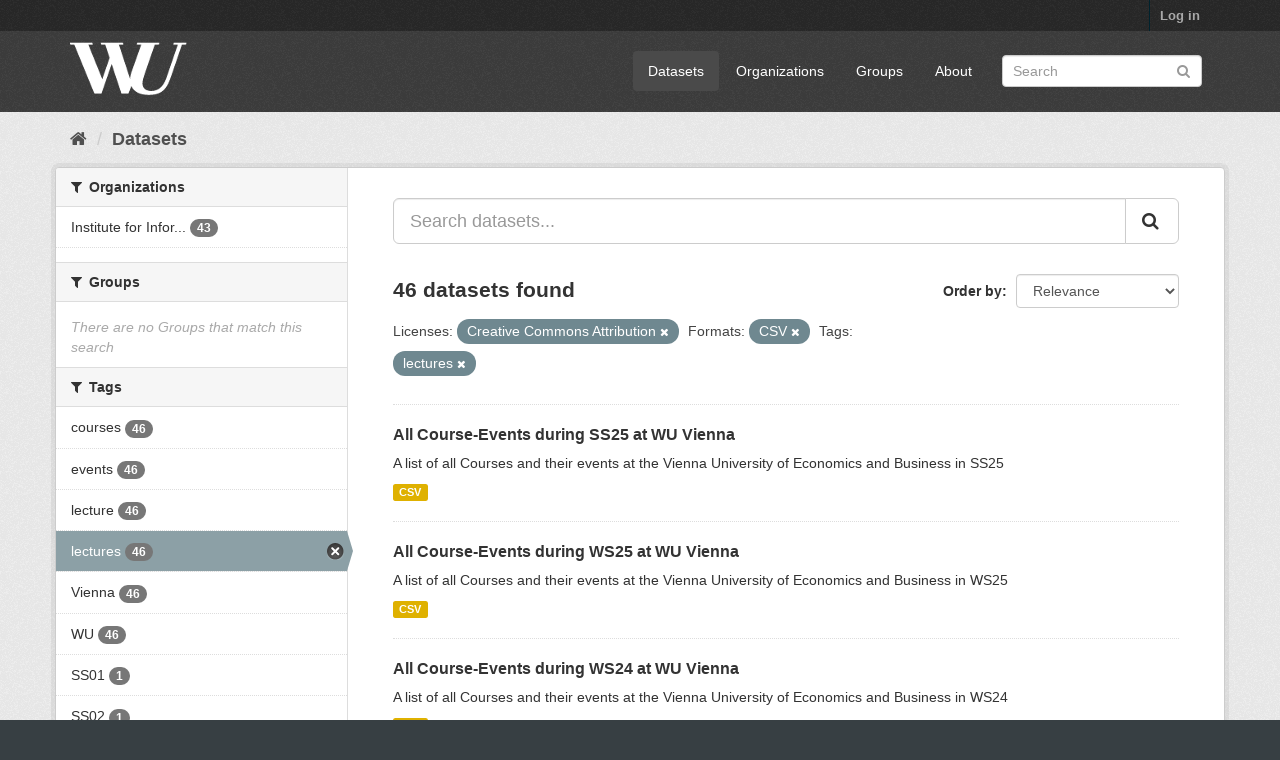

--- FILE ---
content_type: text/html; charset=utf-8
request_url: https://data.wu.ac.at/portal/dataset?res_format=CSV&license_id=cc-by&_tags_limit=0&tags=lectures
body_size: 4822
content:
<!DOCTYPE html>
<!--[if IE 9]> <html lang="en" class="ie9"> <![endif]-->
<!--[if gt IE 8]><!--> <html lang="en"> <!--<![endif]-->
  <head>
    <link rel="stylesheet" type="text/css" href="/portal/fanstatic/vendor/:version:2019-11-25T17:13:21.17/select2/select2.css" />
<link rel="stylesheet" type="text/css" href="/portal/fanstatic/css/:version:2019-11-25T17:13:21.13/main.min.css" />
<link rel="stylesheet" type="text/css" href="/portal/fanstatic/vendor/:version:2019-11-25T17:13:21.17/font-awesome/css/font-awesome.min.css" />

    <meta charset="utf-8" />
      <meta name="generator" content="ckan 2.8.3" />
      <meta name="viewport" content="width=device-width, initial-scale=1.0">
    <title>Datasets - data.wu.ac.at</title>

    
    <link rel="shortcut icon" href="/images/icons/wu_icon2.ico" />
    
  
      
    
  <link rel="stylesheet" href="/portal/wu_theme.css" />


    
      
      
    
    
  </head>

  
  <body data-site-root="http://data.wu.ac.at/portal/" data-locale-root="http://data.wu.ac.at/portal/" >

    
    <div class="hide"><a href="#content">Skip to content</a></div>
  

  
     
<header class="account-masthead">
  <div class="container">
     
    <nav class="account not-authed">
      <ul class="list-unstyled">
        
        <li><a href="/portal/user/login">Log in</a></li>
         
      </ul>
    </nav>
     
  </div>
</header>

<header class="navbar navbar-static-top masthead">
    
  <div class="container">
    <div class="navbar-right">
      <button data-target="#main-navigation-toggle" data-toggle="collapse" class="navbar-toggle collapsed" type="button">
        <span class="fa fa-bars"></span>
      </button>
    </div>
    <hgroup class="header-image navbar-left">
       
      <a class="logo" href="/portal/"><img src="/portal/base/images/wu_logo.png" alt="data.wu.ac.at" title="data.wu.ac.at" /></a>
       
    </hgroup>

    <div class="collapse navbar-collapse" id="main-navigation-toggle">
      
      <nav class="section navigation">
        <ul class="nav nav-pills">
           <li class="active"><a href="/portal/dataset">Datasets</a></li><li><a href="/portal/organization">Organizations</a></li><li><a href="/portal/group">Groups</a></li><li><a href="/portal/about">About</a></li> 
        </ul>
      </nav>
       
      <form class="section site-search simple-input" action="/portal/dataset" method="get">
        <div class="field">
          <label for="field-sitewide-search">Search Datasets</label>
          <input id="field-sitewide-search" type="text" class="form-control" name="q" placeholder="Search" />
          <button class="btn-search" type="submit"><i class="fa fa-search"></i></button>
        </div>
      </form>
      
    </div>
  </div>
</header>

  
    <div role="main">
      <div id="content" class="container">
        
          
            <div class="flash-messages">
              
                
              
            </div>
          

          
            <div class="toolbar">
              
                
                  <ol class="breadcrumb">
                    
<li class="home"><a href="/portal/"><i class="fa fa-home"></i><span> Home</span></a></li>
                    
  <li class="active"><a class=" active" href="/portal/dataset">Datasets</a></li>

                  </ol>
                
              
            </div>
          

          <div class="row wrapper">
            
            
            

            
              <aside class="secondary col-sm-3">
                
                
<div class="filters">
  <div>
    
      

  
  
    
      
      
        <section class="module module-narrow module-shallow">
          
            <h2 class="module-heading">
              <i class="fa fa-filter"></i>
              
              Organizations
            </h2>
          
          
            
            
              <nav>
                <ul class="list-unstyled nav nav-simple nav-facet">
                  
                    
                    
                    
                    
                      <li class="nav-item">
                        <a href="/portal/dataset?res_format=CSV&amp;license_id=cc-by&amp;tags=lectures&amp;organization=institute-for-information-business-at-vienna-university-of-economics-and-business&amp;_tags_limit=0" title="Institute for Information Business at Vienna University of Economics and Business">
                          <span class="item-label">Institute for Infor...</span>
                          <span class="hidden separator"> - </span>
                          <span class="item-count badge">43</span>
                        </a>
                      </li>
                  
                </ul>
              </nav>

              <p class="module-footer">
                
                  
                
              </p>
            
            
          
        </section>
      
    
  

    
      

  
  
    
      
      
        <section class="module module-narrow module-shallow">
          
            <h2 class="module-heading">
              <i class="fa fa-filter"></i>
              
              Groups
            </h2>
          
          
            
            
              <p class="module-content empty">There are no Groups that match this search</p>
            
            
          
        </section>
      
    
  

    
      

  
  
    
      
      
        <section class="module module-narrow module-shallow">
          
            <h2 class="module-heading">
              <i class="fa fa-filter"></i>
              
              Tags
            </h2>
          
          
            
            
              <nav>
                <ul class="list-unstyled nav nav-simple nav-facet">
                  
                    
                    
                    
                    
                      <li class="nav-item">
                        <a href="/portal/dataset?res_format=CSV&amp;license_id=cc-by&amp;tags=lectures&amp;tags=courses&amp;_tags_limit=0" title="">
                          <span class="item-label">courses</span>
                          <span class="hidden separator"> - </span>
                          <span class="item-count badge">46</span>
                        </a>
                      </li>
                  
                    
                    
                    
                    
                      <li class="nav-item">
                        <a href="/portal/dataset?res_format=CSV&amp;license_id=cc-by&amp;tags=lectures&amp;tags=events&amp;_tags_limit=0" title="">
                          <span class="item-label">events</span>
                          <span class="hidden separator"> - </span>
                          <span class="item-count badge">46</span>
                        </a>
                      </li>
                  
                    
                    
                    
                    
                      <li class="nav-item">
                        <a href="/portal/dataset?res_format=CSV&amp;license_id=cc-by&amp;tags=lectures&amp;tags=lecture&amp;_tags_limit=0" title="">
                          <span class="item-label">lecture</span>
                          <span class="hidden separator"> - </span>
                          <span class="item-count badge">46</span>
                        </a>
                      </li>
                  
                    
                    
                    
                    
                      <li class="nav-item active">
                        <a href="/portal/dataset?res_format=CSV&amp;license_id=cc-by&amp;_tags_limit=0" title="">
                          <span class="item-label">lectures</span>
                          <span class="hidden separator"> - </span>
                          <span class="item-count badge">46</span>
                        </a>
                      </li>
                  
                    
                    
                    
                    
                      <li class="nav-item">
                        <a href="/portal/dataset?res_format=CSV&amp;license_id=cc-by&amp;tags=lectures&amp;tags=Vienna&amp;_tags_limit=0" title="">
                          <span class="item-label">Vienna</span>
                          <span class="hidden separator"> - </span>
                          <span class="item-count badge">46</span>
                        </a>
                      </li>
                  
                    
                    
                    
                    
                      <li class="nav-item">
                        <a href="/portal/dataset?res_format=CSV&amp;license_id=cc-by&amp;tags=lectures&amp;tags=WU&amp;_tags_limit=0" title="">
                          <span class="item-label">WU</span>
                          <span class="hidden separator"> - </span>
                          <span class="item-count badge">46</span>
                        </a>
                      </li>
                  
                    
                    
                    
                    
                      <li class="nav-item">
                        <a href="/portal/dataset?res_format=CSV&amp;license_id=cc-by&amp;tags=lectures&amp;tags=SS01&amp;_tags_limit=0" title="">
                          <span class="item-label">SS01</span>
                          <span class="hidden separator"> - </span>
                          <span class="item-count badge">1</span>
                        </a>
                      </li>
                  
                    
                    
                    
                    
                      <li class="nav-item">
                        <a href="/portal/dataset?res_format=CSV&amp;license_id=cc-by&amp;tags=lectures&amp;tags=SS02&amp;_tags_limit=0" title="">
                          <span class="item-label">SS02</span>
                          <span class="hidden separator"> - </span>
                          <span class="item-count badge">1</span>
                        </a>
                      </li>
                  
                    
                    
                    
                    
                      <li class="nav-item">
                        <a href="/portal/dataset?res_format=CSV&amp;license_id=cc-by&amp;tags=SS03&amp;tags=lectures&amp;_tags_limit=0" title="">
                          <span class="item-label">SS03</span>
                          <span class="hidden separator"> - </span>
                          <span class="item-count badge">1</span>
                        </a>
                      </li>
                  
                    
                    
                    
                    
                      <li class="nav-item">
                        <a href="/portal/dataset?res_format=CSV&amp;license_id=cc-by&amp;tags=lectures&amp;tags=SS04&amp;_tags_limit=0" title="">
                          <span class="item-label">SS04</span>
                          <span class="hidden separator"> - </span>
                          <span class="item-count badge">1</span>
                        </a>
                      </li>
                  
                    
                    
                    
                    
                      <li class="nav-item">
                        <a href="/portal/dataset?res_format=CSV&amp;license_id=cc-by&amp;tags=lectures&amp;tags=SS05&amp;_tags_limit=0" title="">
                          <span class="item-label">SS05</span>
                          <span class="hidden separator"> - </span>
                          <span class="item-count badge">1</span>
                        </a>
                      </li>
                  
                    
                    
                    
                    
                      <li class="nav-item">
                        <a href="/portal/dataset?res_format=CSV&amp;license_id=cc-by&amp;tags=lectures&amp;tags=SS06&amp;_tags_limit=0" title="">
                          <span class="item-label">SS06</span>
                          <span class="hidden separator"> - </span>
                          <span class="item-count badge">1</span>
                        </a>
                      </li>
                  
                    
                    
                    
                    
                      <li class="nav-item">
                        <a href="/portal/dataset?res_format=CSV&amp;license_id=cc-by&amp;tags=lectures&amp;tags=SS07&amp;_tags_limit=0" title="">
                          <span class="item-label">SS07</span>
                          <span class="hidden separator"> - </span>
                          <span class="item-count badge">1</span>
                        </a>
                      </li>
                  
                    
                    
                    
                    
                      <li class="nav-item">
                        <a href="/portal/dataset?res_format=CSV&amp;license_id=cc-by&amp;tags=SS08&amp;tags=lectures&amp;_tags_limit=0" title="">
                          <span class="item-label">SS08</span>
                          <span class="hidden separator"> - </span>
                          <span class="item-count badge">1</span>
                        </a>
                      </li>
                  
                    
                    
                    
                    
                      <li class="nav-item">
                        <a href="/portal/dataset?res_format=CSV&amp;license_id=cc-by&amp;tags=lectures&amp;tags=SS09&amp;_tags_limit=0" title="">
                          <span class="item-label">SS09</span>
                          <span class="hidden separator"> - </span>
                          <span class="item-count badge">1</span>
                        </a>
                      </li>
                  
                    
                    
                    
                    
                      <li class="nav-item">
                        <a href="/portal/dataset?res_format=CSV&amp;license_id=cc-by&amp;tags=lectures&amp;tags=SS10&amp;_tags_limit=0" title="">
                          <span class="item-label">SS10</span>
                          <span class="hidden separator"> - </span>
                          <span class="item-count badge">1</span>
                        </a>
                      </li>
                  
                    
                    
                    
                    
                      <li class="nav-item">
                        <a href="/portal/dataset?res_format=CSV&amp;license_id=cc-by&amp;tags=lectures&amp;tags=SS11&amp;_tags_limit=0" title="">
                          <span class="item-label">SS11</span>
                          <span class="hidden separator"> - </span>
                          <span class="item-count badge">1</span>
                        </a>
                      </li>
                  
                    
                    
                    
                    
                      <li class="nav-item">
                        <a href="/portal/dataset?res_format=CSV&amp;license_id=cc-by&amp;tags=SS12&amp;tags=lectures&amp;_tags_limit=0" title="">
                          <span class="item-label">SS12</span>
                          <span class="hidden separator"> - </span>
                          <span class="item-count badge">1</span>
                        </a>
                      </li>
                  
                    
                    
                    
                    
                      <li class="nav-item">
                        <a href="/portal/dataset?res_format=CSV&amp;license_id=cc-by&amp;tags=lectures&amp;tags=SS13&amp;_tags_limit=0" title="">
                          <span class="item-label">SS13</span>
                          <span class="hidden separator"> - </span>
                          <span class="item-count badge">1</span>
                        </a>
                      </li>
                  
                    
                    
                    
                    
                      <li class="nav-item">
                        <a href="/portal/dataset?res_format=CSV&amp;license_id=cc-by&amp;tags=SS14&amp;tags=lectures&amp;_tags_limit=0" title="">
                          <span class="item-label">SS14</span>
                          <span class="hidden separator"> - </span>
                          <span class="item-count badge">1</span>
                        </a>
                      </li>
                  
                    
                    
                    
                    
                      <li class="nav-item">
                        <a href="/portal/dataset?res_format=CSV&amp;license_id=cc-by&amp;tags=SS15&amp;tags=lectures&amp;_tags_limit=0" title="">
                          <span class="item-label">SS15</span>
                          <span class="hidden separator"> - </span>
                          <span class="item-count badge">1</span>
                        </a>
                      </li>
                  
                    
                    
                    
                    
                      <li class="nav-item">
                        <a href="/portal/dataset?res_format=CSV&amp;license_id=cc-by&amp;tags=lectures&amp;tags=SS16&amp;_tags_limit=0" title="">
                          <span class="item-label">SS16</span>
                          <span class="hidden separator"> - </span>
                          <span class="item-count badge">1</span>
                        </a>
                      </li>
                  
                    
                    
                    
                    
                      <li class="nav-item">
                        <a href="/portal/dataset?res_format=CSV&amp;license_id=cc-by&amp;tags=SS17&amp;tags=lectures&amp;_tags_limit=0" title="">
                          <span class="item-label">SS17</span>
                          <span class="hidden separator"> - </span>
                          <span class="item-count badge">1</span>
                        </a>
                      </li>
                  
                    
                    
                    
                    
                      <li class="nav-item">
                        <a href="/portal/dataset?res_format=CSV&amp;license_id=cc-by&amp;tags=lectures&amp;tags=SS19&amp;_tags_limit=0" title="">
                          <span class="item-label">SS19</span>
                          <span class="hidden separator"> - </span>
                          <span class="item-count badge">1</span>
                        </a>
                      </li>
                  
                    
                    
                    
                    
                      <li class="nav-item">
                        <a href="/portal/dataset?res_format=CSV&amp;license_id=cc-by&amp;tags=lectures&amp;tags=SS20&amp;_tags_limit=0" title="">
                          <span class="item-label">SS20</span>
                          <span class="hidden separator"> - </span>
                          <span class="item-count badge">1</span>
                        </a>
                      </li>
                  
                    
                    
                    
                    
                      <li class="nav-item">
                        <a href="/portal/dataset?res_format=CSV&amp;license_id=cc-by&amp;tags=lectures&amp;tags=SS23&amp;_tags_limit=0" title="">
                          <span class="item-label">SS23</span>
                          <span class="hidden separator"> - </span>
                          <span class="item-count badge">1</span>
                        </a>
                      </li>
                  
                    
                    
                    
                    
                      <li class="nav-item">
                        <a href="/portal/dataset?res_format=CSV&amp;license_id=cc-by&amp;tags=lectures&amp;tags=SS24&amp;_tags_limit=0" title="">
                          <span class="item-label">SS24</span>
                          <span class="hidden separator"> - </span>
                          <span class="item-count badge">1</span>
                        </a>
                      </li>
                  
                    
                    
                    
                    
                      <li class="nav-item">
                        <a href="/portal/dataset?res_format=CSV&amp;license_id=cc-by&amp;tags=lectures&amp;tags=SS25&amp;_tags_limit=0" title="">
                          <span class="item-label">SS25</span>
                          <span class="hidden separator"> - </span>
                          <span class="item-count badge">1</span>
                        </a>
                      </li>
                  
                    
                    
                    
                    
                      <li class="nav-item">
                        <a href="/portal/dataset?res_format=CSV&amp;license_id=cc-by&amp;tags=lectures&amp;tags=WS01&amp;_tags_limit=0" title="">
                          <span class="item-label">WS01</span>
                          <span class="hidden separator"> - </span>
                          <span class="item-count badge">1</span>
                        </a>
                      </li>
                  
                    
                    
                    
                    
                      <li class="nav-item">
                        <a href="/portal/dataset?res_format=CSV&amp;license_id=cc-by&amp;tags=lectures&amp;tags=WS02&amp;_tags_limit=0" title="">
                          <span class="item-label">WS02</span>
                          <span class="hidden separator"> - </span>
                          <span class="item-count badge">1</span>
                        </a>
                      </li>
                  
                    
                    
                    
                    
                      <li class="nav-item">
                        <a href="/portal/dataset?res_format=CSV&amp;license_id=cc-by&amp;tags=lectures&amp;tags=WS03&amp;_tags_limit=0" title="">
                          <span class="item-label">WS03</span>
                          <span class="hidden separator"> - </span>
                          <span class="item-count badge">1</span>
                        </a>
                      </li>
                  
                    
                    
                    
                    
                      <li class="nav-item">
                        <a href="/portal/dataset?res_format=CSV&amp;license_id=cc-by&amp;tags=WS04&amp;tags=lectures&amp;_tags_limit=0" title="">
                          <span class="item-label">WS04</span>
                          <span class="hidden separator"> - </span>
                          <span class="item-count badge">1</span>
                        </a>
                      </li>
                  
                    
                    
                    
                    
                      <li class="nav-item">
                        <a href="/portal/dataset?res_format=CSV&amp;license_id=cc-by&amp;tags=lectures&amp;tags=WS05&amp;_tags_limit=0" title="">
                          <span class="item-label">WS05</span>
                          <span class="hidden separator"> - </span>
                          <span class="item-count badge">1</span>
                        </a>
                      </li>
                  
                    
                    
                    
                    
                      <li class="nav-item">
                        <a href="/portal/dataset?res_format=CSV&amp;license_id=cc-by&amp;tags=lectures&amp;tags=WS06&amp;_tags_limit=0" title="">
                          <span class="item-label">WS06</span>
                          <span class="hidden separator"> - </span>
                          <span class="item-count badge">1</span>
                        </a>
                      </li>
                  
                    
                    
                    
                    
                      <li class="nav-item">
                        <a href="/portal/dataset?res_format=CSV&amp;license_id=cc-by&amp;tags=WS07&amp;tags=lectures&amp;_tags_limit=0" title="">
                          <span class="item-label">WS07</span>
                          <span class="hidden separator"> - </span>
                          <span class="item-count badge">1</span>
                        </a>
                      </li>
                  
                    
                    
                    
                    
                      <li class="nav-item">
                        <a href="/portal/dataset?res_format=CSV&amp;license_id=cc-by&amp;tags=lectures&amp;tags=WS08&amp;_tags_limit=0" title="">
                          <span class="item-label">WS08</span>
                          <span class="hidden separator"> - </span>
                          <span class="item-count badge">1</span>
                        </a>
                      </li>
                  
                    
                    
                    
                    
                      <li class="nav-item">
                        <a href="/portal/dataset?res_format=CSV&amp;license_id=cc-by&amp;tags=lectures&amp;tags=WS09&amp;_tags_limit=0" title="">
                          <span class="item-label">WS09</span>
                          <span class="hidden separator"> - </span>
                          <span class="item-count badge">1</span>
                        </a>
                      </li>
                  
                    
                    
                    
                    
                      <li class="nav-item">
                        <a href="/portal/dataset?res_format=CSV&amp;license_id=cc-by&amp;tags=lectures&amp;tags=WS10&amp;_tags_limit=0" title="">
                          <span class="item-label">WS10</span>
                          <span class="hidden separator"> - </span>
                          <span class="item-count badge">1</span>
                        </a>
                      </li>
                  
                    
                    
                    
                    
                      <li class="nav-item">
                        <a href="/portal/dataset?res_format=CSV&amp;license_id=cc-by&amp;tags=WS11&amp;tags=lectures&amp;_tags_limit=0" title="">
                          <span class="item-label">WS11</span>
                          <span class="hidden separator"> - </span>
                          <span class="item-count badge">1</span>
                        </a>
                      </li>
                  
                    
                    
                    
                    
                      <li class="nav-item">
                        <a href="/portal/dataset?res_format=CSV&amp;license_id=cc-by&amp;tags=lectures&amp;tags=WS12&amp;_tags_limit=0" title="">
                          <span class="item-label">WS12</span>
                          <span class="hidden separator"> - </span>
                          <span class="item-count badge">1</span>
                        </a>
                      </li>
                  
                    
                    
                    
                    
                      <li class="nav-item">
                        <a href="/portal/dataset?res_format=CSV&amp;license_id=cc-by&amp;tags=WS13&amp;tags=lectures&amp;_tags_limit=0" title="">
                          <span class="item-label">WS13</span>
                          <span class="hidden separator"> - </span>
                          <span class="item-count badge">1</span>
                        </a>
                      </li>
                  
                    
                    
                    
                    
                      <li class="nav-item">
                        <a href="/portal/dataset?res_format=CSV&amp;license_id=cc-by&amp;tags=lectures&amp;tags=WS14&amp;_tags_limit=0" title="">
                          <span class="item-label">WS14</span>
                          <span class="hidden separator"> - </span>
                          <span class="item-count badge">1</span>
                        </a>
                      </li>
                  
                    
                    
                    
                    
                      <li class="nav-item">
                        <a href="/portal/dataset?res_format=CSV&amp;license_id=cc-by&amp;tags=lectures&amp;tags=WS15&amp;_tags_limit=0" title="">
                          <span class="item-label">WS15</span>
                          <span class="hidden separator"> - </span>
                          <span class="item-count badge">1</span>
                        </a>
                      </li>
                  
                    
                    
                    
                    
                      <li class="nav-item">
                        <a href="/portal/dataset?res_format=CSV&amp;license_id=cc-by&amp;tags=lectures&amp;tags=WS16&amp;_tags_limit=0" title="">
                          <span class="item-label">WS16</span>
                          <span class="hidden separator"> - </span>
                          <span class="item-count badge">1</span>
                        </a>
                      </li>
                  
                    
                    
                    
                    
                      <li class="nav-item">
                        <a href="/portal/dataset?res_format=CSV&amp;license_id=cc-by&amp;tags=lectures&amp;tags=WS17&amp;_tags_limit=0" title="">
                          <span class="item-label">WS17</span>
                          <span class="hidden separator"> - </span>
                          <span class="item-count badge">1</span>
                        </a>
                      </li>
                  
                    
                    
                    
                    
                      <li class="nav-item">
                        <a href="/portal/dataset?res_format=CSV&amp;license_id=cc-by&amp;tags=lectures&amp;tags=WS18&amp;_tags_limit=0" title="">
                          <span class="item-label">WS18</span>
                          <span class="hidden separator"> - </span>
                          <span class="item-count badge">1</span>
                        </a>
                      </li>
                  
                    
                    
                    
                    
                      <li class="nav-item">
                        <a href="/portal/dataset?res_format=CSV&amp;license_id=cc-by&amp;tags=WS19&amp;tags=lectures&amp;_tags_limit=0" title="">
                          <span class="item-label">WS19</span>
                          <span class="hidden separator"> - </span>
                          <span class="item-count badge">1</span>
                        </a>
                      </li>
                  
                    
                    
                    
                    
                      <li class="nav-item">
                        <a href="/portal/dataset?res_format=CSV&amp;license_id=cc-by&amp;tags=lectures&amp;tags=WS20&amp;_tags_limit=0" title="">
                          <span class="item-label">WS20</span>
                          <span class="hidden separator"> - </span>
                          <span class="item-count badge">1</span>
                        </a>
                      </li>
                  
                    
                    
                    
                    
                      <li class="nav-item">
                        <a href="/portal/dataset?res_format=CSV&amp;license_id=cc-by&amp;tags=WS22&amp;tags=lectures&amp;_tags_limit=0" title="">
                          <span class="item-label">WS22</span>
                          <span class="hidden separator"> - </span>
                          <span class="item-count badge">1</span>
                        </a>
                      </li>
                  
                    
                    
                    
                    
                      <li class="nav-item">
                        <a href="/portal/dataset?res_format=CSV&amp;license_id=cc-by&amp;tags=lectures&amp;tags=WS23&amp;_tags_limit=0" title="">
                          <span class="item-label">WS23</span>
                          <span class="hidden separator"> - </span>
                          <span class="item-count badge">1</span>
                        </a>
                      </li>
                  
                </ul>
              </nav>

              <p class="module-footer">
                
                  <a href="/portal/dataset?res_format=CSV&amp;license_id=cc-by&amp;tags=lectures" class="read-more">Show Only Popular Tags</a>
                
              </p>
            
            
          
        </section>
      
    
  

    
      

  
  
    
      
      
        <section class="module module-narrow module-shallow">
          
            <h2 class="module-heading">
              <i class="fa fa-filter"></i>
              
              Formats
            </h2>
          
          
            
            
              <nav>
                <ul class="list-unstyled nav nav-simple nav-facet">
                  
                    
                    
                    
                    
                      <li class="nav-item active">
                        <a href="/portal/dataset?license_id=cc-by&amp;_tags_limit=0&amp;tags=lectures" title="">
                          <span class="item-label">CSV</span>
                          <span class="hidden separator"> - </span>
                          <span class="item-count badge">46</span>
                        </a>
                      </li>
                  
                </ul>
              </nav>

              <p class="module-footer">
                
                  
                
              </p>
            
            
          
        </section>
      
    
  

    
      

  
  
    
      
      
        <section class="module module-narrow module-shallow">
          
            <h2 class="module-heading">
              <i class="fa fa-filter"></i>
              
              Licenses
            </h2>
          
          
            
            
              <nav>
                <ul class="list-unstyled nav nav-simple nav-facet">
                  
                    
                    
                    
                    
                      <li class="nav-item active">
                        <a href="/portal/dataset?res_format=CSV&amp;_tags_limit=0&amp;tags=lectures" title="Creative Commons Attribution">
                          <span class="item-label">Creative Commons At...</span>
                          <span class="hidden separator"> - </span>
                          <span class="item-count badge">46</span>
                        </a>
                      </li>
                  
                </ul>
              </nav>

              <p class="module-footer">
                
                  
                
              </p>
            
            
          
        </section>
      
    
  

    
  </div>
  <a class="close no-text hide-filters"><i class="fa fa-times-circle"></i><span class="text">close</span></a>
</div>

              </aside>
            

            
              <div class="primary col-sm-9 col-xs-12">
                
                
  <section class="module">
    <div class="module-content">
      
        
      
      
        
        
        







<form id="dataset-search-form" class="search-form" method="get" data-module="select-switch">

  
    <div class="input-group search-input-group">
      <input aria-label="Search datasets..." id="field-giant-search" type="text" class="form-control input-lg" name="q" value="" autocomplete="off" placeholder="Search datasets...">
      
      <span class="input-group-btn">
        <button class="btn btn-default btn-lg" type="submit" value="search">
          <i class="fa fa-search"></i>
        </button>
      </span>
      
    </div>
  

  
    <span>
  
  

  
  
  
  <input type="hidden" name="res_format" value="CSV" />
  
  
  
  
  
  <input type="hidden" name="license_id" value="cc-by" />
  
  
  
  
  
  <input type="hidden" name="tags" value="lectures" />
  
  
  
  </span>
  

  
    
      <div class="form-select form-group control-order-by">
        <label for="field-order-by">Order by</label>
        <select id="field-order-by" name="sort" class="form-control">
          
            
              <option value="score desc, metadata_modified desc" selected="selected">Relevance</option>
            
          
            
              <option value="title_string asc">Name Ascending</option>
            
          
            
              <option value="title_string desc">Name Descending</option>
            
          
            
              <option value="metadata_modified desc">Last Modified</option>
            
          
            
          
        </select>
        
        <button class="btn btn-default js-hide" type="submit">Go</button>
        
      </div>
    
  

  
    
      <h2>

  
  
  
  

46 datasets found</h2>
    
  

  
    
      <p class="filter-list">
        
          
          <span class="facet">Licenses:</span>
          
            <span class="filtered pill">Creative Commons Attribution
              <a href="dataset?res_format=CSV&amp;_tags_limit=0&amp;tags=lectures" class="remove" title="Remove"><i class="fa fa-times"></i></a>
            </span>
          
        
          
          <span class="facet">Formats:</span>
          
            <span class="filtered pill">CSV
              <a href="dataset?license_id=cc-by&amp;_tags_limit=0&amp;tags=lectures" class="remove" title="Remove"><i class="fa fa-times"></i></a>
            </span>
          
        
          
          <span class="facet">Tags:</span>
          
            <span class="filtered pill">lectures
              <a href="dataset?res_format=CSV&amp;license_id=cc-by&amp;_tags_limit=0" class="remove" title="Remove"><i class="fa fa-times"></i></a>
            </span>
          
        
      </p>
      <a class="show-filters btn btn-default">Filter Results</a>
    
  

</form>




      
      
        

  
    <ul class="dataset-list list-unstyled">
    	
	      
	        






  <li class="dataset-item">
    
      <div class="dataset-content">
        
          <h3 class="dataset-heading">
            
              
            
            
              <a href="/portal/dataset/all_course_events_2025s">All Course-Events during SS25 at WU Vienna</a>
            
            
              
              
            
          </h3>
        
        
          
        
        
          
            <div>A list of all Courses and their events at the Vienna University of Economics and Business in SS25</div>
          
        
      </div>
      
        
          
            <ul class="dataset-resources list-unstyled">
              
                
                <li>
                  <a href="/portal/dataset/all_course_events_2025s" class="label label-default" data-format="csv">CSV</a>
                </li>
                
              
            </ul>
          
        
      
    
  </li>

	      
	        






  <li class="dataset-item">
    
      <div class="dataset-content">
        
          <h3 class="dataset-heading">
            
              
            
            
              <a href="/portal/dataset/all_course_events_2025w">All Course-Events during WS25 at WU Vienna</a>
            
            
              
              
            
          </h3>
        
        
          
        
        
          
            <div>A list of all Courses and their events at the Vienna University of Economics and Business in WS25</div>
          
        
      </div>
      
        
          
            <ul class="dataset-resources list-unstyled">
              
                
                <li>
                  <a href="/portal/dataset/all_course_events_2025w" class="label label-default" data-format="csv">CSV</a>
                </li>
                
              
            </ul>
          
        
      
    
  </li>

	      
	        






  <li class="dataset-item">
    
      <div class="dataset-content">
        
          <h3 class="dataset-heading">
            
              
            
            
              <a href="/portal/dataset/all_course_events_2024w">All Course-Events during WS24 at WU Vienna</a>
            
            
              
              
            
          </h3>
        
        
          
        
        
          
            <div>A list of all Courses and their events at the Vienna University of Economics and Business in WS24</div>
          
        
      </div>
      
        
          
            <ul class="dataset-resources list-unstyled">
              
                
                <li>
                  <a href="/portal/dataset/all_course_events_2024w" class="label label-default" data-format="csv">CSV</a>
                </li>
                
              
            </ul>
          
        
      
    
  </li>

	      
	        






  <li class="dataset-item">
    
      <div class="dataset-content">
        
          <h3 class="dataset-heading">
            
              
            
            
              <a href="/portal/dataset/all_course_events_2024s">All Course-Events during SS24 at WU Vienna</a>
            
            
              
              
            
          </h3>
        
        
          
        
        
          
            <div>A list of all Courses and their events at the Vienna University of Economics and Business in SS24</div>
          
        
      </div>
      
        
          
            <ul class="dataset-resources list-unstyled">
              
                
                <li>
                  <a href="/portal/dataset/all_course_events_2024s" class="label label-default" data-format="csv">CSV</a>
                </li>
                
              
            </ul>
          
        
      
    
  </li>

	      
	        






  <li class="dataset-item">
    
      <div class="dataset-content">
        
          <h3 class="dataset-heading">
            
              
            
            
              <a href="/portal/dataset/all_course_events_2023w">All Course-Events during WS23 at WU Vienna</a>
            
            
              
              
            
          </h3>
        
        
          
        
        
          
            <div>A list of all Courses and their events at the Vienna University of Economics and Business in WS23</div>
          
        
      </div>
      
        
          
            <ul class="dataset-resources list-unstyled">
              
                
                <li>
                  <a href="/portal/dataset/all_course_events_2023w" class="label label-default" data-format="csv">CSV</a>
                </li>
                
              
            </ul>
          
        
      
    
  </li>

	      
	        






  <li class="dataset-item">
    
      <div class="dataset-content">
        
          <h3 class="dataset-heading">
            
              
            
            
              <a href="/portal/dataset/all_course_events_2023s">All Course-Events during SS23 at WU Vienna</a>
            
            
              
              
            
          </h3>
        
        
          
        
        
          
            <div>A list of all Courses and their events at the Vienna University of Economics and Business in SS23</div>
          
        
      </div>
      
        
          
            <ul class="dataset-resources list-unstyled">
              
                
                <li>
                  <a href="/portal/dataset/all_course_events_2023s" class="label label-default" data-format="csv">CSV</a>
                </li>
                
              
            </ul>
          
        
      
    
  </li>

	      
	        






  <li class="dataset-item">
    
      <div class="dataset-content">
        
          <h3 class="dataset-heading">
            
              
            
            
              <a href="/portal/dataset/all_course_events_2022w">All Course-Events during WS22 at WU Vienna</a>
            
            
              
              
            
          </h3>
        
        
          
        
        
          
            <div>A list of all Courses and their events at the Vienna University of Economics and Business in WS22</div>
          
        
      </div>
      
        
          
            <ul class="dataset-resources list-unstyled">
              
                
                <li>
                  <a href="/portal/dataset/all_course_events_2022w" class="label label-default" data-format="csv">CSV</a>
                </li>
                
              
            </ul>
          
        
      
    
  </li>

	      
	        






  <li class="dataset-item">
    
      <div class="dataset-content">
        
          <h3 class="dataset-heading">
            
              
            
            
              <a href="/portal/dataset/all_course_events_2020w">All Course-Events during WS20 at WU Vienna</a>
            
            
              
              
            
          </h3>
        
        
          
        
        
          
            <div>A list of all Courses and their events at the Vienna University of Economics and Business in WS20</div>
          
        
      </div>
      
        
          
            <ul class="dataset-resources list-unstyled">
              
                
                <li>
                  <a href="/portal/dataset/all_course_events_2020w" class="label label-default" data-format="csv">CSV</a>
                </li>
                
              
            </ul>
          
        
      
    
  </li>

	      
	        






  <li class="dataset-item">
    
      <div class="dataset-content">
        
          <h3 class="dataset-heading">
            
              
            
            
              <a href="/portal/dataset/all_course_events_2019s">All Course-Events during SS19 at WU Vienna</a>
            
            
              
              
            
          </h3>
        
        
          
        
        
          
            <div>A list of all Courses and their events at the Vienna University of Economics and Business in SS19</div>
          
        
      </div>
      
        
          
            <ul class="dataset-resources list-unstyled">
              
                
                <li>
                  <a href="/portal/dataset/all_course_events_2019s" class="label label-default" data-format="csv">CSV</a>
                </li>
                
              
            </ul>
          
        
      
    
  </li>

	      
	        






  <li class="dataset-item">
    
      <div class="dataset-content">
        
          <h3 class="dataset-heading">
            
              
            
            
              <a href="/portal/dataset/all_course_events_2020s">All Course-Events during SS20 at WU Vienna</a>
            
            
              
              
            
          </h3>
        
        
          
        
        
          
            <div>A list of all Courses and their events at the Vienna University of Economics and Business in SS20</div>
          
        
      </div>
      
        
          
            <ul class="dataset-resources list-unstyled">
              
                
                <li>
                  <a href="/portal/dataset/all_course_events_2020s" class="label label-default" data-format="csv">CSV</a>
                </li>
                
              
            </ul>
          
        
      
    
  </li>

	      
	        






  <li class="dataset-item">
    
      <div class="dataset-content">
        
          <h3 class="dataset-heading">
            
              
            
            
              <a href="/portal/dataset/all_course_events_2019w">All Course-Events during WS19 at WU Vienna</a>
            
            
              
              
            
          </h3>
        
        
          
        
        
          
            <div>A list of all Courses and their events at the Vienna University of Economics and Business in WS19</div>
          
        
      </div>
      
        
          
            <ul class="dataset-resources list-unstyled">
              
                
                <li>
                  <a href="/portal/dataset/all_course_events_2019w" class="label label-default" data-format="csv">CSV</a>
                </li>
                
              
            </ul>
          
        
      
    
  </li>

	      
	        






  <li class="dataset-item">
    
      <div class="dataset-content">
        
          <h3 class="dataset-heading">
            
              
            
            
              <a href="/portal/dataset/all_course_events_2018w">All Course-Events during WS18 at WU Vienna</a>
            
            
              
              
            
          </h3>
        
        
          
        
        
          
            <div>A list of all Courses and their events at the Vienna University of Economics and Business in WS18</div>
          
        
      </div>
      
        
          
            <ul class="dataset-resources list-unstyled">
              
                
                <li>
                  <a href="/portal/dataset/all_course_events_2018w" class="label label-default" data-format="csv">CSV</a>
                </li>
                
              
            </ul>
          
        
      
    
  </li>

	      
	        






  <li class="dataset-item">
    
      <div class="dataset-content">
        
          <h3 class="dataset-heading">
            
              
            
            
              <a href="/portal/dataset/all_course_events_2017s">All Course-Events during SS17 at WU Vienna</a>
            
            
              
              
            
          </h3>
        
        
          
        
        
          
            <div>A list of all Courses and their events at the Vienna University of Economics and Business in SS17</div>
          
        
      </div>
      
        
          
            <ul class="dataset-resources list-unstyled">
              
                
                <li>
                  <a href="/portal/dataset/all_course_events_2017s" class="label label-default" data-format="csv">CSV</a>
                </li>
                
              
            </ul>
          
        
      
    
  </li>

	      
	        






  <li class="dataset-item">
    
      <div class="dataset-content">
        
          <h3 class="dataset-heading">
            
              
            
            
              <a href="/portal/dataset/all_course_events_2017w">All Course-Events during WS17 at WU Vienna</a>
            
            
              
              
            
          </h3>
        
        
          
        
        
          
            <div>A list of all Courses and their events at the Vienna University of Economics and Business in WS17</div>
          
        
      </div>
      
        
          
            <ul class="dataset-resources list-unstyled">
              
                
                <li>
                  <a href="/portal/dataset/all_course_events_2017w" class="label label-default" data-format="csv">CSV</a>
                </li>
                
              
            </ul>
          
        
      
    
  </li>

	      
	        






  <li class="dataset-item">
    
      <div class="dataset-content">
        
          <h3 class="dataset-heading">
            
              
            
            
              <a href="/portal/dataset/all_course_events_2016w">All Course-Events during WS16 at WU Vienna</a>
            
            
              
              
            
          </h3>
        
        
          
        
        
          
            <div>A list of all Courses and their events at the Vienna University of Economics and Business in WS16</div>
          
        
      </div>
      
        
          
            <ul class="dataset-resources list-unstyled">
              
                
                <li>
                  <a href="/portal/dataset/all_course_events_2016w" class="label label-default" data-format="csv">CSV</a>
                </li>
                
              
            </ul>
          
        
      
    
  </li>

	      
	        






  <li class="dataset-item">
    
      <div class="dataset-content">
        
          <h3 class="dataset-heading">
            
              
            
            
              <a href="/portal/dataset/all_course_events_2016s">All Course-Events during SS16 at WU Vienna</a>
            
            
              
              
            
          </h3>
        
        
          
        
        
          
            <div>A list of all Courses and their events at the Vienna University of Economics and Business in SS16</div>
          
        
      </div>
      
        
          
            <ul class="dataset-resources list-unstyled">
              
                
                <li>
                  <a href="/portal/dataset/all_course_events_2016s" class="label label-default" data-format="csv">CSV</a>
                </li>
                
              
            </ul>
          
        
      
    
  </li>

	      
	        






  <li class="dataset-item">
    
      <div class="dataset-content">
        
          <h3 class="dataset-heading">
            
              
            
            
              <a href="/portal/dataset/all_course_events_2015s">All Course-Events during SS15 at WU Vienna</a>
            
            
              
              
            
          </h3>
        
        
          
        
        
          
            <div>A list of all Courses and their events at the Vienna University of Economics and Business in SS15</div>
          
        
      </div>
      
        
          
            <ul class="dataset-resources list-unstyled">
              
                
                <li>
                  <a href="/portal/dataset/all_course_events_2015s" class="label label-default" data-format="csv">CSV</a>
                </li>
                
              
            </ul>
          
        
      
    
  </li>

	      
	        






  <li class="dataset-item">
    
      <div class="dataset-content">
        
          <h3 class="dataset-heading">
            
              
            
            
              <a href="/portal/dataset/all_course_events_2015w">All Course-Events during WS15 at WU Vienna</a>
            
            
              
              
            
          </h3>
        
        
          
        
        
          
            <div>A list of all Courses and their events at the Vienna University of Economics and Business in WS15</div>
          
        
      </div>
      
        
          
            <ul class="dataset-resources list-unstyled">
              
                
                <li>
                  <a href="/portal/dataset/all_course_events_2015w" class="label label-default" data-format="csv">CSV</a>
                </li>
                
              
            </ul>
          
        
      
    
  </li>

	      
	        






  <li class="dataset-item">
    
      <div class="dataset-content">
        
          <h3 class="dataset-heading">
            
              
            
            
              <a href="/portal/dataset/all_course_events_2014s">All Course-Events during SS14 at WU Vienna</a>
            
            
              
              
            
          </h3>
        
        
          
        
        
          
            <div>A list of all Courses and their events at the Vienna University of Economics and Business in SS14</div>
          
        
      </div>
      
        
          
            <ul class="dataset-resources list-unstyled">
              
                
                <li>
                  <a href="/portal/dataset/all_course_events_2014s" class="label label-default" data-format="csv">CSV</a>
                </li>
                
              
            </ul>
          
        
      
    
  </li>

	      
	        






  <li class="dataset-item">
    
      <div class="dataset-content">
        
          <h3 class="dataset-heading">
            
              
            
            
              <a href="/portal/dataset/all_course_events_2014w">All Course-Events during WS14 at WU Vienna</a>
            
            
              
              
            
          </h3>
        
        
          
        
        
          
            <div>A list of all Courses and their events at the Vienna University of Economics and Business in WS14</div>
          
        
      </div>
      
        
          
            <ul class="dataset-resources list-unstyled">
              
                
                <li>
                  <a href="/portal/dataset/all_course_events_2014w" class="label label-default" data-format="csv">CSV</a>
                </li>
                
              
            </ul>
          
        
      
    
  </li>

	      
	    
    </ul>
  

      
    </div>

    
      <div class='pagination-wrapper'><ul class='pagination'> <li class="active"><a href="/portal/dataset?res_format=CSV&amp;license_id=cc-by&amp;_tags_limit=0&amp;tags=lectures&amp;page=1">1</a></li> <li><a href="/portal/dataset?res_format=CSV&amp;license_id=cc-by&amp;_tags_limit=0&amp;tags=lectures&amp;page=2">2</a></li> <li><a href="/portal/dataset?res_format=CSV&amp;license_id=cc-by&amp;_tags_limit=0&amp;tags=lectures&amp;page=3">3</a></li> <li><a href="/portal/dataset?res_format=CSV&amp;license_id=cc-by&amp;_tags_limit=0&amp;tags=lectures&amp;page=2">»</a></li></ul></div>
    
  </section>

  
  <section class="module">
    <div class="module-content">
      
      <small>
        
        
        
           You can also access this registry using the <a href="/portal/api/3">API</a> (see <a href="http://docs.ckan.org/en/2.8/api/">API Docs</a>). 
      </small>
      
    </div>
  </section>
  

              </div>
            
          </div>
        
      </div>
    </div>
  
    <footer class="site-footer">
  <div class="container">
    
    <div class="row">
      <div class="col-md-8 footer-links">
        
          <ul class="list-unstyled">
            
              <li><a href="/portal/about">About data.wu.ac.at</a></li>
            
          </ul>
          <ul class="list-unstyled">
            
  
  <li><a href="http://data.wu.ac.at/">data.wu.ac.at</a></li>
  <li><a href="http://wu.ac.at/">Wirtschaftsuniversität Wien</a></li>
  <li><a href="http://docs.ckan.org/en/2.8/api.html">CKAN API</a></li>

          </ul>
        
      </div>
      <div class="col-md-4 attribution">
        
          <p><strong>Powered by</strong> <a class="hide-text ckan-footer-logo" href="http://ckan.org">CKAN</a></p>
        
        
          
<form class="form-inline form-select lang-select" action="/portal/util/redirect" data-module="select-switch" method="POST">
  <label for="field-lang-select">Language</label>
  <select id="field-lang-select" name="url" data-module="autocomplete" data-module-dropdown-class="lang-dropdown" data-module-container-class="lang-container">
    
      <option value="/portal/dataset?res_format=CSV&amp;license_id=cc-by&amp;_tags_limit=0&amp;tags=lectures" selected="selected">
        English
      </option>
    
  </select>
  <button class="btn btn-default js-hide" type="submit">Go</button>
</form>
        
      </div>
    </div>
    
  </div>

  
    
  
</footer>
  
    
    
    
  
    

      
  <script>document.getElementsByTagName('html')[0].className += ' js';</script>
<script type="text/javascript" src="/portal/fanstatic/vendor/:version:2019-11-25T17:13:21.17/jquery.min.js"></script>
<script type="text/javascript" src="/portal/fanstatic/vendor/:version:2019-11-25T17:13:21.17/:bundle:bootstrap/js/bootstrap.min.js;jed.min.js;moment-with-locales.js;select2/select2.min.js"></script>
<script type="text/javascript" src="/portal/fanstatic/base/:version:2019-11-25T17:13:21.14/:bundle:plugins/jquery.inherit.min.js;plugins/jquery.proxy-all.min.js;plugins/jquery.url-helpers.min.js;plugins/jquery.date-helpers.min.js;plugins/jquery.slug.min.js;plugins/jquery.slug-preview.min.js;plugins/jquery.truncator.min.js;plugins/jquery.masonry.min.js;plugins/jquery.form-warning.min.js;plugins/jquery.images-loaded.min.js;sandbox.min.js;module.min.js;pubsub.min.js;client.min.js;notify.min.js;i18n.min.js;main.min.js;modules/select-switch.min.js;modules/slug-preview.min.js;modules/basic-form.min.js;modules/confirm-action.min.js;modules/api-info.min.js;modules/autocomplete.min.js;modules/custom-fields.min.js;modules/data-viewer.min.js;modules/table-selectable-rows.min.js;modules/resource-form.min.js;modules/resource-upload-field.min.js;modules/resource-reorder.min.js;modules/resource-view-reorder.min.js;modules/follow.min.js;modules/activity-stream.min.js;modules/dashboard.min.js;modules/resource-view-embed.min.js;view-filters.min.js;modules/resource-view-filters-form.min.js;modules/resource-view-filters.min.js;modules/table-toggle-more.min.js;modules/dataset-visibility.min.js;modules/media-grid.min.js;modules/image-upload.min.js;modules/followers-counter.min.js"></script></body>
</html>